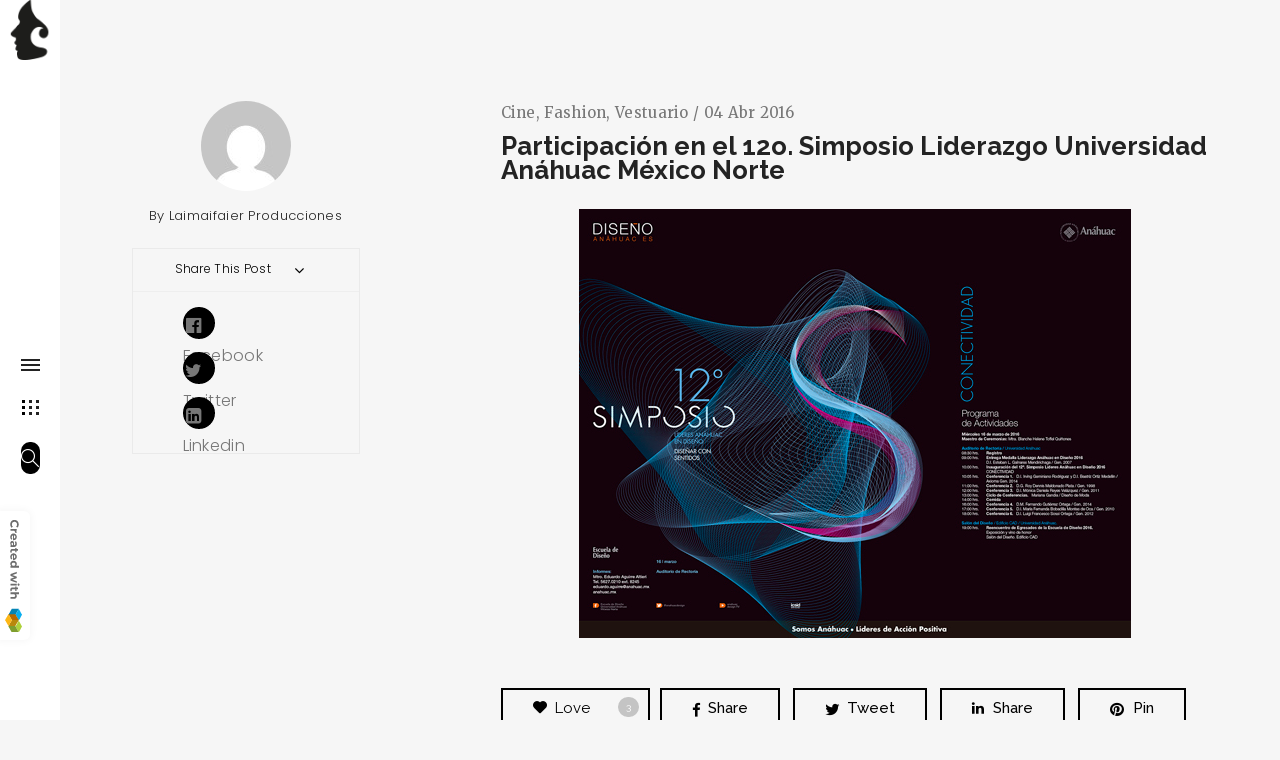

--- FILE ---
content_type: text/html; charset=UTF-8
request_url: https://laimaifaier.com/participacion-en-el-12o-simposio-liderazgo-universidad-anahuac-mexico-norte/
body_size: 12614
content:
<!DOCTYPE html>
<!--[if IE 8]> <html lang="es" class="ie8"> <![endif]-->
<!--[if !IE]><!--> <html lang="es"> <!--<![endif]-->
<head>
<meta charset="UTF-8">
	<meta name="viewport" content="width=device-width, initial-scale=1, maximum-scale=1">
<meta name="msapplication-TileColor" content="#ffffff">
<meta name="theme-color" content="#ffffff">

<link rel="profile" href="http://gmpg.org/xfn/11">
<link rel="pingback" href="https://laimaifaier.com/xmlrpc.php">

<title>Participación en el 12o. Simposio Liderazgo Universidad Anáhuac México Norte &#8211; Laimaifaier</title>
<meta name='robots' content='max-image-preview:large' />
<link rel='dns-prefetch' href='//fonts.googleapis.com' />
<link rel="alternate" type="application/rss+xml" title="Laimaifaier &raquo; Feed" href="https://laimaifaier.com/feed/" />
<link rel="alternate" type="application/rss+xml" title="Laimaifaier &raquo; Feed de los comentarios" href="https://laimaifaier.com/comments/feed/" />
<link rel="alternate" type="application/rss+xml" title="Laimaifaier &raquo; Comentario Participación en el 12o. Simposio Liderazgo Universidad Anáhuac México Norte del feed" href="https://laimaifaier.com/participacion-en-el-12o-simposio-liderazgo-universidad-anahuac-mexico-norte/feed/" />
<link rel="alternate" title="oEmbed (JSON)" type="application/json+oembed" href="https://laimaifaier.com/wp-json/oembed/1.0/embed?url=https%3A%2F%2Flaimaifaier.com%2Fparticipacion-en-el-12o-simposio-liderazgo-universidad-anahuac-mexico-norte%2F" />
<link rel="alternate" title="oEmbed (XML)" type="text/xml+oembed" href="https://laimaifaier.com/wp-json/oembed/1.0/embed?url=https%3A%2F%2Flaimaifaier.com%2Fparticipacion-en-el-12o-simposio-liderazgo-universidad-anahuac-mexico-norte%2F&#038;format=xml" />
<style id='wp-img-auto-sizes-contain-inline-css' type='text/css'>
img:is([sizes=auto i],[sizes^="auto," i]){contain-intrinsic-size:3000px 1500px}
/*# sourceURL=wp-img-auto-sizes-contain-inline-css */
</style>
<link rel='stylesheet' id='premium-addons-css' href='https://laimaifaier.com/wp-content/plugins/premium-addons-for-elementor/assets/frontend/min-css/premium-addons.min.css?ver=4.11.53' type='text/css' media='all' />
<style id='wp-emoji-styles-inline-css' type='text/css'>

	img.wp-smiley, img.emoji {
		display: inline !important;
		border: none !important;
		box-shadow: none !important;
		height: 1em !important;
		width: 1em !important;
		margin: 0 0.07em !important;
		vertical-align: -0.1em !important;
		background: none !important;
		padding: 0 !important;
	}
/*# sourceURL=wp-emoji-styles-inline-css */
</style>
<link rel='stylesheet' id='wp-block-library-css' href='https://laimaifaier.com/wp-includes/css/dist/block-library/style.min.css?ver=6.9' type='text/css' media='all' />
<style id='classic-theme-styles-inline-css' type='text/css'>
/*! This file is auto-generated */
.wp-block-button__link{color:#fff;background-color:#32373c;border-radius:9999px;box-shadow:none;text-decoration:none;padding:calc(.667em + 2px) calc(1.333em + 2px);font-size:1.125em}.wp-block-file__button{background:#32373c;color:#fff;text-decoration:none}
/*# sourceURL=/wp-includes/css/classic-themes.min.css */
</style>
<style id='global-styles-inline-css' type='text/css'>
:root{--wp--preset--aspect-ratio--square: 1;--wp--preset--aspect-ratio--4-3: 4/3;--wp--preset--aspect-ratio--3-4: 3/4;--wp--preset--aspect-ratio--3-2: 3/2;--wp--preset--aspect-ratio--2-3: 2/3;--wp--preset--aspect-ratio--16-9: 16/9;--wp--preset--aspect-ratio--9-16: 9/16;--wp--preset--color--black: #000000;--wp--preset--color--cyan-bluish-gray: #abb8c3;--wp--preset--color--white: #ffffff;--wp--preset--color--pale-pink: #f78da7;--wp--preset--color--vivid-red: #cf2e2e;--wp--preset--color--luminous-vivid-orange: #ff6900;--wp--preset--color--luminous-vivid-amber: #fcb900;--wp--preset--color--light-green-cyan: #7bdcb5;--wp--preset--color--vivid-green-cyan: #00d084;--wp--preset--color--pale-cyan-blue: #8ed1fc;--wp--preset--color--vivid-cyan-blue: #0693e3;--wp--preset--color--vivid-purple: #9b51e0;--wp--preset--gradient--vivid-cyan-blue-to-vivid-purple: linear-gradient(135deg,rgb(6,147,227) 0%,rgb(155,81,224) 100%);--wp--preset--gradient--light-green-cyan-to-vivid-green-cyan: linear-gradient(135deg,rgb(122,220,180) 0%,rgb(0,208,130) 100%);--wp--preset--gradient--luminous-vivid-amber-to-luminous-vivid-orange: linear-gradient(135deg,rgb(252,185,0) 0%,rgb(255,105,0) 100%);--wp--preset--gradient--luminous-vivid-orange-to-vivid-red: linear-gradient(135deg,rgb(255,105,0) 0%,rgb(207,46,46) 100%);--wp--preset--gradient--very-light-gray-to-cyan-bluish-gray: linear-gradient(135deg,rgb(238,238,238) 0%,rgb(169,184,195) 100%);--wp--preset--gradient--cool-to-warm-spectrum: linear-gradient(135deg,rgb(74,234,220) 0%,rgb(151,120,209) 20%,rgb(207,42,186) 40%,rgb(238,44,130) 60%,rgb(251,105,98) 80%,rgb(254,248,76) 100%);--wp--preset--gradient--blush-light-purple: linear-gradient(135deg,rgb(255,206,236) 0%,rgb(152,150,240) 100%);--wp--preset--gradient--blush-bordeaux: linear-gradient(135deg,rgb(254,205,165) 0%,rgb(254,45,45) 50%,rgb(107,0,62) 100%);--wp--preset--gradient--luminous-dusk: linear-gradient(135deg,rgb(255,203,112) 0%,rgb(199,81,192) 50%,rgb(65,88,208) 100%);--wp--preset--gradient--pale-ocean: linear-gradient(135deg,rgb(255,245,203) 0%,rgb(182,227,212) 50%,rgb(51,167,181) 100%);--wp--preset--gradient--electric-grass: linear-gradient(135deg,rgb(202,248,128) 0%,rgb(113,206,126) 100%);--wp--preset--gradient--midnight: linear-gradient(135deg,rgb(2,3,129) 0%,rgb(40,116,252) 100%);--wp--preset--font-size--small: 13px;--wp--preset--font-size--medium: 20px;--wp--preset--font-size--large: 36px;--wp--preset--font-size--x-large: 42px;--wp--preset--spacing--20: 0.44rem;--wp--preset--spacing--30: 0.67rem;--wp--preset--spacing--40: 1rem;--wp--preset--spacing--50: 1.5rem;--wp--preset--spacing--60: 2.25rem;--wp--preset--spacing--70: 3.38rem;--wp--preset--spacing--80: 5.06rem;--wp--preset--shadow--natural: 6px 6px 9px rgba(0, 0, 0, 0.2);--wp--preset--shadow--deep: 12px 12px 50px rgba(0, 0, 0, 0.4);--wp--preset--shadow--sharp: 6px 6px 0px rgba(0, 0, 0, 0.2);--wp--preset--shadow--outlined: 6px 6px 0px -3px rgb(255, 255, 255), 6px 6px rgb(0, 0, 0);--wp--preset--shadow--crisp: 6px 6px 0px rgb(0, 0, 0);}:where(.is-layout-flex){gap: 0.5em;}:where(.is-layout-grid){gap: 0.5em;}body .is-layout-flex{display: flex;}.is-layout-flex{flex-wrap: wrap;align-items: center;}.is-layout-flex > :is(*, div){margin: 0;}body .is-layout-grid{display: grid;}.is-layout-grid > :is(*, div){margin: 0;}:where(.wp-block-columns.is-layout-flex){gap: 2em;}:where(.wp-block-columns.is-layout-grid){gap: 2em;}:where(.wp-block-post-template.is-layout-flex){gap: 1.25em;}:where(.wp-block-post-template.is-layout-grid){gap: 1.25em;}.has-black-color{color: var(--wp--preset--color--black) !important;}.has-cyan-bluish-gray-color{color: var(--wp--preset--color--cyan-bluish-gray) !important;}.has-white-color{color: var(--wp--preset--color--white) !important;}.has-pale-pink-color{color: var(--wp--preset--color--pale-pink) !important;}.has-vivid-red-color{color: var(--wp--preset--color--vivid-red) !important;}.has-luminous-vivid-orange-color{color: var(--wp--preset--color--luminous-vivid-orange) !important;}.has-luminous-vivid-amber-color{color: var(--wp--preset--color--luminous-vivid-amber) !important;}.has-light-green-cyan-color{color: var(--wp--preset--color--light-green-cyan) !important;}.has-vivid-green-cyan-color{color: var(--wp--preset--color--vivid-green-cyan) !important;}.has-pale-cyan-blue-color{color: var(--wp--preset--color--pale-cyan-blue) !important;}.has-vivid-cyan-blue-color{color: var(--wp--preset--color--vivid-cyan-blue) !important;}.has-vivid-purple-color{color: var(--wp--preset--color--vivid-purple) !important;}.has-black-background-color{background-color: var(--wp--preset--color--black) !important;}.has-cyan-bluish-gray-background-color{background-color: var(--wp--preset--color--cyan-bluish-gray) !important;}.has-white-background-color{background-color: var(--wp--preset--color--white) !important;}.has-pale-pink-background-color{background-color: var(--wp--preset--color--pale-pink) !important;}.has-vivid-red-background-color{background-color: var(--wp--preset--color--vivid-red) !important;}.has-luminous-vivid-orange-background-color{background-color: var(--wp--preset--color--luminous-vivid-orange) !important;}.has-luminous-vivid-amber-background-color{background-color: var(--wp--preset--color--luminous-vivid-amber) !important;}.has-light-green-cyan-background-color{background-color: var(--wp--preset--color--light-green-cyan) !important;}.has-vivid-green-cyan-background-color{background-color: var(--wp--preset--color--vivid-green-cyan) !important;}.has-pale-cyan-blue-background-color{background-color: var(--wp--preset--color--pale-cyan-blue) !important;}.has-vivid-cyan-blue-background-color{background-color: var(--wp--preset--color--vivid-cyan-blue) !important;}.has-vivid-purple-background-color{background-color: var(--wp--preset--color--vivid-purple) !important;}.has-black-border-color{border-color: var(--wp--preset--color--black) !important;}.has-cyan-bluish-gray-border-color{border-color: var(--wp--preset--color--cyan-bluish-gray) !important;}.has-white-border-color{border-color: var(--wp--preset--color--white) !important;}.has-pale-pink-border-color{border-color: var(--wp--preset--color--pale-pink) !important;}.has-vivid-red-border-color{border-color: var(--wp--preset--color--vivid-red) !important;}.has-luminous-vivid-orange-border-color{border-color: var(--wp--preset--color--luminous-vivid-orange) !important;}.has-luminous-vivid-amber-border-color{border-color: var(--wp--preset--color--luminous-vivid-amber) !important;}.has-light-green-cyan-border-color{border-color: var(--wp--preset--color--light-green-cyan) !important;}.has-vivid-green-cyan-border-color{border-color: var(--wp--preset--color--vivid-green-cyan) !important;}.has-pale-cyan-blue-border-color{border-color: var(--wp--preset--color--pale-cyan-blue) !important;}.has-vivid-cyan-blue-border-color{border-color: var(--wp--preset--color--vivid-cyan-blue) !important;}.has-vivid-purple-border-color{border-color: var(--wp--preset--color--vivid-purple) !important;}.has-vivid-cyan-blue-to-vivid-purple-gradient-background{background: var(--wp--preset--gradient--vivid-cyan-blue-to-vivid-purple) !important;}.has-light-green-cyan-to-vivid-green-cyan-gradient-background{background: var(--wp--preset--gradient--light-green-cyan-to-vivid-green-cyan) !important;}.has-luminous-vivid-amber-to-luminous-vivid-orange-gradient-background{background: var(--wp--preset--gradient--luminous-vivid-amber-to-luminous-vivid-orange) !important;}.has-luminous-vivid-orange-to-vivid-red-gradient-background{background: var(--wp--preset--gradient--luminous-vivid-orange-to-vivid-red) !important;}.has-very-light-gray-to-cyan-bluish-gray-gradient-background{background: var(--wp--preset--gradient--very-light-gray-to-cyan-bluish-gray) !important;}.has-cool-to-warm-spectrum-gradient-background{background: var(--wp--preset--gradient--cool-to-warm-spectrum) !important;}.has-blush-light-purple-gradient-background{background: var(--wp--preset--gradient--blush-light-purple) !important;}.has-blush-bordeaux-gradient-background{background: var(--wp--preset--gradient--blush-bordeaux) !important;}.has-luminous-dusk-gradient-background{background: var(--wp--preset--gradient--luminous-dusk) !important;}.has-pale-ocean-gradient-background{background: var(--wp--preset--gradient--pale-ocean) !important;}.has-electric-grass-gradient-background{background: var(--wp--preset--gradient--electric-grass) !important;}.has-midnight-gradient-background{background: var(--wp--preset--gradient--midnight) !important;}.has-small-font-size{font-size: var(--wp--preset--font-size--small) !important;}.has-medium-font-size{font-size: var(--wp--preset--font-size--medium) !important;}.has-large-font-size{font-size: var(--wp--preset--font-size--large) !important;}.has-x-large-font-size{font-size: var(--wp--preset--font-size--x-large) !important;}
:where(.wp-block-post-template.is-layout-flex){gap: 1.25em;}:where(.wp-block-post-template.is-layout-grid){gap: 1.25em;}
:where(.wp-block-term-template.is-layout-flex){gap: 1.25em;}:where(.wp-block-term-template.is-layout-grid){gap: 1.25em;}
:where(.wp-block-columns.is-layout-flex){gap: 2em;}:where(.wp-block-columns.is-layout-grid){gap: 2em;}
:root :where(.wp-block-pullquote){font-size: 1.5em;line-height: 1.6;}
/*# sourceURL=global-styles-inline-css */
</style>
<link rel='stylesheet' id='contact-form-7-css' href='https://laimaifaier.com/wp-content/plugins/contact-form-7/includes/css/styles.css?ver=6.1.4' type='text/css' media='all' />
<link rel='stylesheet' id='font-awesome-css' href='https://laimaifaier.com/wp-content/plugins/elementor/assets/lib/font-awesome/css/font-awesome.min.css?ver=4.7.0' type='text/css' media='all' />
<link rel='stylesheet' id='salient-wpbakery-addons-css' href='https://laimaifaier.com/wp-content/plugins/salient-core/css/salient-wpbakery-addons-basic.css?ver=1.7' type='text/css' media='all' />
<link rel='stylesheet' id='nectar-slider-fonts-css' href='https://laimaifaier.com/wp-content/plugins/salient-nectar-slider/css/nectar-slider-fonts.css?ver=1.6.1' type='text/css' media='all' />
<link rel='stylesheet' id='nectar-portfolio-grid-css' href='https://laimaifaier.com/wp-content/plugins/salient-portfolio/css/portfolio-grid.css?ver=1.6.2' type='text/css' media='all' />
<link rel='stylesheet' id='salient-social-css' href='https://laimaifaier.com/wp-content/plugins/salient-social/css/style.css?ver=1.1' type='text/css' media='all' />
<style id='salient-social-inline-css' type='text/css'>

  .sharing-default-minimal .nectar-love.loved,
  body .nectar-social[data-color-override="override"].fixed > a:before, 
  body .nectar-social[data-color-override="override"].fixed .nectar-social-inner a,
  .sharing-default-minimal .nectar-social[data-color-override="override"] .nectar-social-inner a:hover {
    background-color: #000000;
  }
  .nectar-social.hover .nectar-love.loved,
  .nectar-social.hover > .nectar-love-button a:hover,
  .nectar-social[data-color-override="override"].hover > div a:hover,
  #single-below-header .nectar-social[data-color-override="override"].hover > div a:hover,
  .nectar-social[data-color-override="override"].hover .share-btn:hover,
  .sharing-default-minimal .nectar-social[data-color-override="override"] .nectar-social-inner a {
    border-color: #000000;
  }
  #single-below-header .nectar-social.hover .nectar-love.loved i,
  #single-below-header .nectar-social.hover[data-color-override="override"] a:hover,
  #single-below-header .nectar-social.hover[data-color-override="override"] a:hover i,
  #single-below-header .nectar-social.hover .nectar-love-button a:hover i,
  .nectar-love:hover i,
  .hover .nectar-love:hover .total_loves,
  .nectar-love.loved i,
  .nectar-social.hover .nectar-love.loved .total_loves,
  .nectar-social.hover .share-btn:hover, 
  .nectar-social[data-color-override="override"].hover .nectar-social-inner a:hover,
  .nectar-social[data-color-override="override"].hover > div:hover span,
  .sharing-default-minimal .nectar-social[data-color-override="override"] .nectar-social-inner a:not(:hover) i,
  .sharing-default-minimal .nectar-social[data-color-override="override"] .nectar-social-inner a:not(:hover) {
    color: #000000;
  }
/*# sourceURL=salient-social-inline-css */
</style>
<link rel='stylesheet' id='salient-social-icons-css' href='https://laimaifaier.com/wp-content/plugins/salient-social/css/icons.css?ver=1.1' type='text/css' media='all' />
<link rel='stylesheet' id='salient-widgets-css' href='https://laimaifaier.com/wp-content/plugins/salient-widgets/css/widget-nectar-posts.css?ver=1.1' type='text/css' media='all' />
<link rel='stylesheet' id='bootstrap-css-css' href='https://laimaifaier.com/wp-content/themes/elston/assets/css/bootstrap.min.css?ver=4.5.3' type='text/css' media='all' />
<link rel='stylesheet' id='simple-line-icons-css' href='https://laimaifaier.com/wp-content/themes/elston/assets/css/simple-line-icons.css?ver=2.3.2' type='text/css' media='all' />
<link rel='stylesheet' id='elston-owl-carousel-css' href='https://laimaifaier.com/wp-content/themes/elston/assets/css/owl.carousel.css?ver=2.4' type='text/css' media='all' />
<link rel='stylesheet' id='elston-fullpage-css' href='https://laimaifaier.com/wp-content/themes/elston/assets/css/fullpage.css?ver=2.8.2' type='text/css' media='all' />
<link rel='stylesheet' id='elston-magnific-popup-css' href='https://laimaifaier.com/wp-content/themes/elston/assets/css/magnific-popup.css?ver=1.9.1' type='text/css' media='all' />
<link rel='stylesheet' id='elston-style-css' href='https://laimaifaier.com/wp-content/themes/elston/assets/css/styles.css?ver=1.9.1' type='text/css' media='all' />
<link rel='stylesheet' id='elston-responsive-css' href='https://laimaifaier.com/wp-content/themes/elston/assets/css/responsive.css?ver=1.9.1' type='text/css' media='all' />
<link rel='stylesheet' id='elston-google-fonts-css' href='//fonts.googleapis.com/css?family=Poppins%3A300%2C400%2C500%2C600%2C700%7CRaleway%3A300%2C400%2C500%2C600%2C700%7CMerriweather%3A300%2C400%2C500%2C600%2C700%7CLora%3A300%2C400%2C500%2C600%2C700&#038;subset=latin' type='text/css' media='all' />
<link rel='stylesheet' id='elston-default-style-css' href='https://laimaifaier.com/wp-content/themes/elston/style.css?ver=6.9' type='text/css' media='all' />
<style id='elston-default-style-inline-css' type='text/css'>
.section499 div#fp-nav ul li a.active span,.section499 div.fp-slidesNav ul li a.active span,.section499 div#fp-nav ul li:hover a.active span,.section499 div.fp-slidesNav ul li:hover a.active span {border-color:#ffffff;background-color:transparent;}.section499 div#fp-nav ul li a span,.section499 div.fp-slidesNav ul li a span {background-color:#ffffff;}.no-class {}.vt-maintenance-mode {}body{font-family:"Poppins", Arial, sans-serif;font-size:14px;line-height:1.42857143;font-style:normal;}nav{font-family:"Poppins", Arial, sans-serif;font-size:12px;line-height:24px;font-style:normal;}.nav ul li.sub-menu-item ul.sub-menu li a{font-family:"Poppins", Arial, sans-serif;font-size:13px;font-style:normal;}h1, h2, h3, h4, h5, h6,.elstn-services.version2 .service-info h4,.elstn-blog-detail h4.poppins-font,.elstn-detail-container .elstn-heading-wrap .elstn-sub-heading{font-family:"Poppins", Arial, sans-serif;font-style:normal;}.content-inner, .elstn-top-banner .banner-caption h4, .elstn-blog-detail h4,.elstn-blog-detail p, .content-inner h5, .content-inner h6,.content-inner ul li, .content-inner ol li,.elstn-portfolio-detail .elstn-testimonials .testimonial-owner,.elstn-detail-wrap p a,input[type="text"], input[type="email"], input[type="tel"], input[type="search"], input[type="date"], input[type="time"], input[type="datetime-local"], input[type="month"], input[type="url"], input[type="number"], textarea, select, .form-control,p{font-family:"Raleway", Arial, sans-serif;font-style:normal;}.blog-date, .elstn-testimonials p, .service-info h4,.elstn-about-wrap p,.mate-name .clearfix,.service-info h4,.testimonial-owner span,.elstn-top-title h1,.deatil-item h4,.elstn-detail-wrap .elstn-heading-wrap span,.elstn-detail-container.version2 ul li,.portfolio-caption a,.elstn-masonry .item .item-info h6,.banner-caption a,.elstn-top-banner .banner-caption h1{font-family:"Merriweather", Arial, sans-serif;font-style:normal;}.content-inner blockquote, blockquote, .elstn-heading-wrap span, .about-text h4{font-family:"Lora", Arial, sans-serif;font-style:normal;}.your-custom-class{font-family:"Raleway", Arial, sans-serif;font-style:normal;}
/*# sourceURL=elston-default-style-inline-css */
</style>
<link rel='stylesheet' id='wp-pagenavi-css' href='https://laimaifaier.com/wp-content/plugins/wp-pagenavi/pagenavi-css.css?ver=2.70' type='text/css' media='all' />
<link rel='stylesheet' id='js_composer_front-css' href='https://laimaifaier.com/wp-content/plugins/js_composer_salient/assets/css/js_composer.min.css?ver=6.4.2' type='text/css' media='all' />
<link rel='stylesheet' id='elementor-frontend-css' href='https://laimaifaier.com/wp-content/plugins/elementor/assets/css/frontend.min.css?ver=3.33.4' type='text/css' media='all' />
<link rel='stylesheet' id='eael-general-css' href='https://laimaifaier.com/wp-content/plugins/essential-addons-for-elementor-lite/assets/front-end/css/view/general.min.css?ver=6.5.3' type='text/css' media='all' />
<script type="text/javascript" src="https://laimaifaier.com/wp-includes/js/jquery/jquery.min.js?ver=3.7.1" id="jquery-core-js"></script>
<script type="text/javascript" src="https://laimaifaier.com/wp-includes/js/jquery/jquery-migrate.min.js?ver=3.4.1" id="jquery-migrate-js"></script>
<script type="text/javascript" src="https://laimaifaier.com/wp-content/plugins/salient-core/js/third-party/jquery.easing.js?ver=1.7" id="jquery-easing-js"></script>
<script type="text/javascript" src="https://laimaifaier.com/wp-content/plugins/salient-core/js/third-party/imagesLoaded.min.js?ver=1.7" id="imagesLoaded-js"></script>
<script type="text/javascript" src="https://laimaifaier.com/wp-content/plugins/salient-core/js/init.js?ver=1.7" id="salient-wpbakery-addons-js"></script>
<link rel="https://api.w.org/" href="https://laimaifaier.com/wp-json/" /><link rel="alternate" title="JSON" type="application/json" href="https://laimaifaier.com/wp-json/wp/v2/posts/5681" /><link rel="EditURI" type="application/rsd+xml" title="RSD" href="https://laimaifaier.com/xmlrpc.php?rsd" />
<meta name="generator" content="WordPress 6.9" />
<link rel="canonical" href="https://laimaifaier.com/participacion-en-el-12o-simposio-liderazgo-universidad-anahuac-mexico-norte/" />
<link rel='shortlink' href='https://laimaifaier.com/?p=5681' />
<noscript><style>.vce-row-container .vcv-lozad {display: none}</style></noscript><meta name="generator" content="Powered by Visual Composer Website Builder - fast and easy-to-use drag and drop visual editor for WordPress."/><meta name="generator" content="Elementor 3.33.4; features: e_font_icon_svg, additional_custom_breakpoints; settings: css_print_method-external, google_font-enabled, font_display-swap">
			<style>
				.e-con.e-parent:nth-of-type(n+4):not(.e-lazyloaded):not(.e-no-lazyload),
				.e-con.e-parent:nth-of-type(n+4):not(.e-lazyloaded):not(.e-no-lazyload) * {
					background-image: none !important;
				}
				@media screen and (max-height: 1024px) {
					.e-con.e-parent:nth-of-type(n+3):not(.e-lazyloaded):not(.e-no-lazyload),
					.e-con.e-parent:nth-of-type(n+3):not(.e-lazyloaded):not(.e-no-lazyload) * {
						background-image: none !important;
					}
				}
				@media screen and (max-height: 640px) {
					.e-con.e-parent:nth-of-type(n+2):not(.e-lazyloaded):not(.e-no-lazyload),
					.e-con.e-parent:nth-of-type(n+2):not(.e-lazyloaded):not(.e-no-lazyload) * {
						background-image: none !important;
					}
				}
			</style>
			<meta name="generator" content="Powered by WPBakery Page Builder - drag and drop page builder for WordPress."/>
<link rel="icon" href="https://laimaifaier.com/wp-content/uploads/2025/07/cropped-faviconLaimaifaierBn-32x32.png" sizes="32x32" />
<link rel="icon" href="https://laimaifaier.com/wp-content/uploads/2025/07/cropped-faviconLaimaifaierBn-192x192.png" sizes="192x192" />
<link rel="apple-touch-icon" href="https://laimaifaier.com/wp-content/uploads/2025/07/cropped-faviconLaimaifaierBn-180x180.png" />
<meta name="msapplication-TileImage" content="https://laimaifaier.com/wp-content/uploads/2025/07/cropped-faviconLaimaifaierBn-270x270.png" />
<noscript><style> .wpb_animate_when_almost_visible { opacity: 1; }</style></noscript></head>

  <body class="wp-singular post-template-default single single-post postid-5681 single-format-standard wp-custom-logo wp-theme-elston vcwb eio-default wpb-js-composer js-comp-ver-6.4.2 vc_responsive elementor-default elementor-kit-10396">


<div id="elston-wrapper" class=""> <!-- #elston-wrapper -->

  <!-- elstn sidebar -->
    <div class="elstn-sidebar">
    <div class="sidebar-part1">
      <div class="menu-wrapper">
        <div class="logo elston-logo" style="">
	<a href="https://laimaifaier.com/">
	<img src="https://laimaifaier.com/wp-content/uploads/2025/07/faviconLaimaifaierN.webp" alt="Laimaifaier" class="default-logo" />
					<img src="https://laimaifaier.com/wp-content/uploads/2025/07/faviconLaimaifaierA.webp" width="56" height="56" alt="Laimaifaier" class="retina-logo" />
				</a></div>        <nav>
          <ul id="main-nav" class=""><li id="menu-item-2627" class="menu-item menu-item-type-post_type menu-item-object-page menu-item-2627"><a href="https://laimaifaier.com/home-blog/">Home</a></li>
<li id="menu-item-2947" class="menu-item menu-item-type-post_type menu-item-object-page menu-item-2947"><a href="https://laimaifaier.com/acerca-de/">Acerca de</a></li>
<li id="menu-item-2863" class="menu-item menu-item-type-post_type menu-item-object-page menu-item-has-children menu-item-2863 sub-menu-item"><a href="https://laimaifaier.com/portafolio/">Portafolio</a>
<ul class="sub-menu">
	<li id="menu-item-2907" class="menu-item menu-item-type-post_type menu-item-object-page menu-item-2907"><a href="https://laimaifaier.com/cv-mariana-gandia/">CV</a></li>
	<li id="menu-item-11240" class="menu-item menu-item-type-post_type menu-item-object-page menu-item-home menu-item-11240"><a href="https://laimaifaier.com/">Portafolio</a></li>
</ul>
</li>
<li id="menu-item-2936" class="menu-item menu-item-type-post_type menu-item-object-page menu-item-has-children menu-item-2936 sub-menu-item"><a href="https://laimaifaier.com/servicios/">Servicios</a>
<ul class="sub-menu">
	<li id="menu-item-11241" class="menu-item menu-item-type-taxonomy menu-item-object-portfolio_category menu-item-11241"><a href="https://laimaifaier.com/portafolio-categoria_cat/design-arts/">Mosaico servicios</a></li>
</ul>
</li>
<li id="menu-item-3133" class="menu-item menu-item-type-post_type menu-item-object-page menu-item-has-children menu-item-3133 sub-menu-item"><a href="https://laimaifaier.com/disfraces/">Renta</a>
<ul class="sub-menu">
	<li id="menu-item-10493" class="menu-item menu-item-type-post_type menu-item-object-page menu-item-10493"><a href="https://laimaifaier.com/vestuario/">Vestuario y accesorios</a></li>
	<li id="menu-item-10492" class="menu-item menu-item-type-post_type menu-item-object-page menu-item-10492"><a href="https://laimaifaier.com/disfraces-2/">Disfraces</a></li>
</ul>
</li>
<li id="menu-item-10496" class="menu-item menu-item-type-post_type menu-item-object-page menu-item-has-children menu-item-10496 sub-menu-item"><a href="https://laimaifaier.com/presenciales/">Cursos</a>
<ul class="sub-menu">
	<li id="menu-item-5940" class="menu-item menu-item-type-custom menu-item-object-custom menu-item-5940"><a href="https://www.youtube.com/@TutorialesConLaMiss">Videotutoriales</a></li>
	<li id="menu-item-10491" class="menu-item menu-item-type-post_type menu-item-object-page menu-item-10491"><a href="https://laimaifaier.com/videotutoriales/">Presenciales</a></li>
</ul>
</li>
<li id="menu-item-2908" class="menu-item menu-item-type-post_type menu-item-object-page menu-item-2908"><a href="https://laimaifaier.com/contacto/">Contacto</a></li>
</ul>                    <ul id="portfolio-nav" class="filter-buttons">
            <li><a href="https://laimaifaier.com/portafolio/" data-filter="*">All</a></li><li><a href="https://laimaifaier.com/portafolio-categoria_cat/branding/" data-filter=".cat-branding">Branding</a></li><li><a href="https://laimaifaier.com/portafolio-categoria_cat/design-arts/" data-filter=".cat-design-arts">Design Arts</a></li><li><a href="https://laimaifaier.com/portafolio-categoria_cat/entertainment/" data-filter=".cat-entertainment">Entertainment</a></li><li><a href="https://laimaifaier.com/portafolio-categoria_cat/fashion/" data-filter=".cat-fashion">Fashion</a></li><li><a href="https://laimaifaier.com/portafolio-categoria_cat/product-design/" data-filter=".cat-product-design">Product Design</a></li><li><a href="https://laimaifaier.com/portafolio-categoria_cat/wide/" data-filter=".cat-wide">Wide</a></li>          </ul>
                  </nav>
      </div>
            <div class="contact-links">
                <div class="elstn-social-links">
                  </div>
              </div>
          </div>
    <div class="sidebar-part2">
            <div class="logo2">
        <a href="https://laimaifaier.com/"><img src="https://laimaifaier.com/wp-content/uploads/2025/07/faviconLaimaifaierN.webp" alt="Laimaifaier"/></a>
      </div>
      
      <div class="elstn-table-container">
        <div class="elstn-align-container">
          <div class="action-links">
            <a href="javascript:void(0);" class="toggle-link"><span></span></a>
                          <a href="javascript:void(0);" class="grid-link"><span></span> <span></span> <span></span></a>
                                      <a href="javascript:void(0);" class="search-link"><i class="icons icon-magnifier"></i></a>
                      </div>
        </div>
      </div>

    </div>
  </div>

  <!-- elstn toggle button -->
  <div class="elstn-toggle-btn"><a href="javascript:void(0);"><span></span> <span></span> <span></span></a></div>

  <!-- elstn search wrapper -->
  <div class="elstn-search-wrap">
    <div class="elstn-table-container">
      <div class="elstn-align-container">
        <div class="search-closer"></div>
        <div class="search-container">
          <form method="get" id="searchform" action="https://laimaifaier.com/">
            <input type="text" name="s" id="s" placeholder="Start Searching" class="search-input"/>
          </form>
          <span>busca y haz click</span>
        </div>
      </div>
    </div>
  </div>

  <!-- elstn wrapper -->
  <div class="elstn-wrapper">
    <div class="elstn-wrap-inner">
<div class="blog-single-page">
	<div class="blog-single-page-inner">

	
<div id="post-5681" class="post-5681 post type-post status-publish format-standard hentry category-cine category-fashion category-vestuario tag-anahuac tag-conferencia tag-docencia tag-mexico tag-moda tag-universidad tag-vestuario-2">
	
    <div class="elstn-blog-detail " style="">
      <div class="wrapper">
        <div class="row">
          <div class="col-md-4">
            <div class="blog-author">
							<!-- Author Info -->
							  <div class="author-picture"><img alt='' src='https://secure.gravatar.com/avatar/2604bf995ab22c7302f662db2ba4d6664bfa9821af08d78b07775907ee326e00?s=90&#038;d=mm&#038;r=g' srcset='https://secure.gravatar.com/avatar/2604bf995ab22c7302f662db2ba4d6664bfa9821af08d78b07775907ee326e00?s=180&#038;d=mm&#038;r=g 2x' class='avatar avatar-90 photo' height='90' width='90' decoding='async'/></div>
  <div class="author-name">By <a href="https://laimaifaier.com/author/laimaifaier/">Laimaifaier Producciones</a></div>
<!-- Author Info -->

														<div class="share-post">
																<h6><a href="javascript:void(0);" class="active">Share This Post <i class="fa fa-angle-right" aria-hidden="true"></i></a></h6>
								<ul>
									<li>
										<a href="http://www.facebook.com/sharer/sharer.php?u=https%3A%2F%2Flaimaifaier.com%2Fparticipacion-en-el-12o-simposio-liderazgo-universidad-anahuac-mexico-norte%2F&amp;t=Participaci%C3%B3n+en+el+12o.+Simposio+Liderazgo+Universidad+An%C3%A1huac+M%C3%A9xico+Norte" class="icon-fa-facebook" data-toggle="tooltip" data-placement="top" title="Share This Post Facebook" target="_blank"><i class="fa fa-facebook-official"></i> Facebook</a>
									</li>
									<li>
										<a href="//twitter.com/intent/tweet?text=Participaci%C3%B3n+en+el+12o.+Simposio+Liderazgo+Universidad+An%C3%A1huac+M%C3%A9xico+Norte&url=https%3A%2F%2Flaimaifaier.com%2Fparticipacion-en-el-12o-simposio-liderazgo-universidad-anahuac-mexico-norte%2F" class="icon-fa-twitter" data-toggle="tooltip" data-placement="top" title="Share This Post Twitter" target="_blank"><i class="fa fa-twitter"></i> Twitter</a>
									</li>
									<li>
										<a href="http://www.linkedin.com/shareArticle?mini=true&amp;url=https%3A%2F%2Flaimaifaier.com%2Fparticipacion-en-el-12o-simposio-liderazgo-universidad-anahuac-mexico-norte%2F&amp;title=Participaci%C3%B3n+en+el+12o.+Simposio+Liderazgo+Universidad+An%C3%A1huac+M%C3%A9xico+Norte" class="icon-fa-linkedin" data-toggle="tooltip" data-placement="top" title="Share This Post Linkedin" target="_blank"><i class="fa fa-linkedin-square"></i> Linkedin</a>
									</li>

								</ul>

							</div><!-- Share -->
							            </div>
            <div class="sidebar-widgets">
            	            </div>
          </div>

          <!-- Content -->
          <div class="col-md-8 content-inner" id="secondary">
            <div class="blog-date">
            <a href="https://laimaifaier.com/categoria/vestuario/cine/">Cine</a>, <a href="https://laimaifaier.com/categoria/fashion/">Fashion</a>, <a href="https://laimaifaier.com/categoria/vestuario/">Vestuario</a> / 04 Abr 2016</div>
            <div class="blog-name">Participación en el 12o. Simposio Liderazgo Universidad Anáhuac México Norte</div>
			
		<div id="fws_695223bea1832"  data-column-margin="default" data-midnight="dark"  class="wpb_row vc_row-fluid vc_row standard_section "  style="padding-top: 0px; padding-bottom: 0px; "><div class="row-bg-wrap" data-bg-animation="none" data-bg-overlay="false"><div class="inner-wrap"><div class="row-bg"  style=""></div></div><div class="row-bg-overlay" ></div></div><div class="row_col_wrap_12 col span_12 dark left">
	<div  class="vc_col-sm-12 wpb_column column_container vc_column_container col no-extra-padding"  data-t-w-inherits="default" data-bg-cover="" data-padding-pos="all" data-has-bg-color="false" data-bg-color="" data-bg-opacity="1" data-hover-bg="" data-hover-bg-opacity="1" data-animation="" data-delay="0" ><div class="column-bg-overlay-wrap" data-bg-animation="none"><div class="column-bg-overlay"></div></div>
		<div class="vc_column-inner" >
			<div class="wpb_wrapper">
				<div class="img-with-aniamtion-wrap center" data-max-width="100%" data-max-width-mobile="100%" data-border-radius="" data-shadow="none" data-animation="fade-in" >
      <div class="inner">
        <div class="hover-wrap" data-hover-animation="none"> 
          <div class="hover-wrap-inner">
            <img fetchpriority="high" decoding="async" class="img-with-animation skip-lazy " data-delay="0" height="429" width="552" data-animation="fade-in" src="https://laimaifaier.com/wp-content/uploads/2016/06/laimaifaier_conferencia_mariana_gandia_LideresAnahuac.jpg" alt="" srcset="https://laimaifaier.com/wp-content/uploads/2016/06/laimaifaier_conferencia_mariana_gandia_LideresAnahuac.jpg 552w, https://laimaifaier.com/wp-content/uploads/2016/06/laimaifaier_conferencia_mariana_gandia_LideresAnahuac-300x233.jpg 300w" sizes="(min-width: 1450px) 75vw, (min-width: 1000px) 85vw, 100vw" />
          </div>
        </div>
      </div>
    </div>
			</div> 
		</div>
	</div> 
</div></div>
<div class="sharing-default-minimal post-bottom"><div class="nectar-social default" data-position="" data-rm-love="0" data-color-override="override"><div class="nectar-social-inner"><a href="#" class="nectar-love" id="nectar-love-5681" title="Love this"> <i class="icon-salient-heart-2"></i><span class="love-text">Love</span><span class="total_loves"><span class="nectar-love-count">3</span></span></a><a class='facebook-share nectar-sharing' href='#' title='Share this'> <i class='fa fa-facebook'></i> <span class='social-text'>Share</span> </a><a class='twitter-share nectar-sharing' href='#' title='Tweet this'> <i class='fa fa-twitter'></i> <span class='social-text'>Tweet</span> </a><a class='linkedin-share nectar-sharing' href='#' title='Share this'> <i class='fa fa-linkedin'></i> <span class='social-text'>Share</span> </a><a class='pinterest-share nectar-sharing' href='#' title='Pin this'> <i class='fa fa-pinterest'></i> <span class='social-text'>Pin</span> </a></div></div></div>
			<!-- Tags -->
						<div class="bp-bottom-meta">
				<div class="bp-tags">
					<ul><li><span>Tags: </span></li><li><a href="https://laimaifaier.com/tag/anahuac/" rel="tag">anahuac</a></li><li><a href="https://laimaifaier.com/tag/conferencia/" rel="tag">conferencia</a></li><li><a href="https://laimaifaier.com/tag/docencia/" rel="tag">docencia</a></li><li><a href="https://laimaifaier.com/tag/mexico/" rel="tag">mexico</a></li><li><a href="https://laimaifaier.com/tag/moda/" rel="tag">moda</a></li><li><a href="https://laimaifaier.com/tag/universidad/" rel="tag">universidad</a></li><li><a href="https://laimaifaier.com/tag/vestuario-2/" rel="tag">vestuario</a></li></ul>				</div>
			</div>
			<!-- Tags -->

          </div><!-- Content -->
        </div>
      </div>
    </div>

    
<div id="comments" class="elstn-comments-area comments-area">

		<div class="comments-section no-comments">
		<div class="wrapper">
          <h3 class="comments-title">No Comments</h3>
          <p>There are not comments on this post yet. Be the first one!</p>
		</div><!-- .comments-section-wrapper -->
	</div><!-- .comments-section -->
	
		<div id="respond" class="elstn-comment-form comment-respond">
		<div id="" class="wrapper">
				<div id="respond" class="comment-respond">
		<h3 id="reply-title" class="comment-reply-title">Post your Comment <small><a rel="nofollow" id="cancel-comment-reply-link" href="/participacion-en-el-12o-simposio-liderazgo-universidad-anahuac-mexico-norte/#respond" style="display:none;"><i class="icon-close"></i></a></small></h3><form action="https://laimaifaier.com/wp-comments-post.php" method="post" id="commentform" class="comment-form"><div class="elstn-form-inputs no-padding-left"><input type="text" id="author" name="author" value="" tabindex="1" placeholder="Name"/>
<input type="text" id="email" name="email" value="" tabindex="2" placeholder="Email"/>
<input type="text" id="url" name="url" value="" tabindex="3" placeholder="Phone"/></div>
<div class="elstn-form-textarea no-padding-right"><textarea id="comment" name="comment" tabindex="4" rows="3" cols="30" placeholder="Write your comment..." ></textarea></div><p class="form-submit"><input name="submit" type="submit" id="submit" class="elstn-btn elstn-btn-one elstn-btn-medium submit" value="Post Comment" /> <input type='hidden' name='comment_post_ID' value='5681' id='comment_post_ID' />
<input type='hidden' name='comment_parent' id='comment_parent' value='0' />
</p><p style="display: none;"><input type="hidden" id="akismet_comment_nonce" name="akismet_comment_nonce" value="7cd552995a" /></p><p style="display: none !important;" class="akismet-fields-container" data-prefix="ak_"><label>&#916;<textarea name="ak_hp_textarea" cols="45" rows="8" maxlength="100"></textarea></label><input type="hidden" id="ak_js_1" name="ak_js" value="123"/><script>document.getElementById( "ak_js_1" ).setAttribute( "value", ( new Date() ).getTime() );</script></p></form>	</div><!-- #respond -->
	<p class="akismet_comment_form_privacy_notice">Este sitio usa Akismet para reducir el spam. <a href="https://akismet.com/privacy/" target="_blank" rel="nofollow noopener"> Aprende cómo se procesan los datos de tus comentarios.</a></p>		</div>
	</div>
	</div><!-- #comments -->
    <div class="elstn-more-post">
		    <div class="post-item prev-post">
        <div class="post-container">
      <a href="https://laimaifaier.com/ilusiones-s-a/" class="post-caption"><span>Prev Post</span> Ilusiones S.A.</a>
    </div>
    <div class="post-picture" style="background-image:url(https://laimaifaier.com/wp-content/uploads/2015/06/la-foto2.jpg)"></div>
          </div>
    <div class="post-item next-post">
        <div class="post-container">
      <a href="https://laimaifaier.com/pieza-para-skull-parade-2015/" class="post-caption"><span>Next Post</span> Pieza para Skull Parade 2015</a>
    </div>
    <div class="post-picture" style="background-image:url()"></div>
        </div>

      </div>

	<div style="clear: both"></div>

</div>
	</div><!-- Blog Div -->
	</div><!-- Content Area -->

	<!-- Footer -->
	<footer class="elstn-footer">
		Laimaifaier producciones<br/>	</footer>
	<!-- Footer -->
	  </div>
	</div>

	<!-- elstn back top -->
	<div class="elstn-back-top">
	  <a href="#0"><i class="fa fa-angle-up" aria-hidden="true"></i></a>
	</div>
</div><!-- #elston-wrapper -->
<script type="speculationrules">
{"prefetch":[{"source":"document","where":{"and":[{"href_matches":"/*"},{"not":{"href_matches":["/wp-*.php","/wp-admin/*","/wp-content/uploads/*","/wp-content/*","/wp-content/plugins/*","/wp-content/themes/elston/*","/*\\?(.+)"]}},{"not":{"selector_matches":"a[rel~=\"nofollow\"]"}},{"not":{"selector_matches":".no-prefetch, .no-prefetch a"}}]},"eagerness":"conservative"}]}
</script>
<a class="vcv-settings-badge" target="_blank" href=https://visualcomposer.com/?utm_source=vcwb&#038;utm_medium=vcbadge&#038;utm_campaign=info&#038;utm_content=createdwith-text&#038;utm_term=elston rel="noopener noreferrer"><img src="https://laimaifaier.com/wp-content/plugins/visualcomposer/visualcomposer/resources/images/created-with-badge.svg" alt="Created with Visual Composer" /></a>			<script>
				const lazyloadRunObserver = () => {
					const lazyloadBackgrounds = document.querySelectorAll( `.e-con.e-parent:not(.e-lazyloaded)` );
					const lazyloadBackgroundObserver = new IntersectionObserver( ( entries ) => {
						entries.forEach( ( entry ) => {
							if ( entry.isIntersecting ) {
								let lazyloadBackground = entry.target;
								if( lazyloadBackground ) {
									lazyloadBackground.classList.add( 'e-lazyloaded' );
								}
								lazyloadBackgroundObserver.unobserve( entry.target );
							}
						});
					}, { rootMargin: '200px 0px 200px 0px' } );
					lazyloadBackgrounds.forEach( ( lazyloadBackground ) => {
						lazyloadBackgroundObserver.observe( lazyloadBackground );
					} );
				};
				const events = [
					'DOMContentLoaded',
					'elementor/lazyload/observe',
				];
				events.forEach( ( event ) => {
					document.addEventListener( event, lazyloadRunObserver );
				} );
			</script>
			<script type="text/html" id="wpb-modifications"></script><style id='vcv-:editor:settings:itemBadge-inline-css' type='text/css'>
 .vcv-settings-badge { display: none; position: fixed; left: -3px; padding: 8px; bottom: 80px; border-radius: 0 6px 6px 0; transition: all 0.2s; cursor: pointer; box-shadow: 0 0 10px 0 rgba(0, 0, 0, 0.05); z-index: 99999; background: #fff;} .vcv-settings-badge img { width: 17px;} .vcv-settings-badge:hover {left: 0;box-shadow: 0 0 10px 0 rgba(0, 0, 0, 0.2);} @media screen and (min-width: 768px) {.vcv-settings-badge {  display: block;}}
/*# sourceURL=vcv-%3Aeditor%3Asettings%3AitemBadge-inline-css */
</style>
<script type="text/javascript" id="elston-load-posts-js-extra">
/* <![CDATA[ */
var pbd_alp = {"startPage":"1","maxPages":"0","nextLink":"","class_name":"item","more_text":"Load More","loading_text":"Loading ....","end_text":"No More Post","is_search":"","home_url":"https://laimaifaier.com/"};
//# sourceURL=elston-load-posts-js-extra
/* ]]> */
</script>
<script type="text/javascript" src="https://laimaifaier.com/wp-content/themes/elston/assets/js/load-more.js?ver=1.0" id="elston-load-posts-js"></script>
<script type="text/javascript" id="elston-load-portfolio-posts-js-extra">
/* <![CDATA[ */
var pbd_alp_portfolio = {"startPage":"1","maxPages":"38","nextLink":"","more_text":"Load More","loading_text":"Loading ....","end_text":"No More Post"};
//# sourceURL=elston-load-portfolio-posts-js-extra
/* ]]> */
</script>
<script type="text/javascript" src="https://laimaifaier.com/wp-content/themes/elston/assets/js/portfolio-load-more.js?ver=1.0" id="elston-load-portfolio-posts-js"></script>
<script type="text/javascript" src="https://laimaifaier.com/wp-includes/js/dist/hooks.min.js?ver=dd5603f07f9220ed27f1" id="wp-hooks-js"></script>
<script type="text/javascript" src="https://laimaifaier.com/wp-includes/js/dist/i18n.min.js?ver=c26c3dc7bed366793375" id="wp-i18n-js"></script>
<script type="text/javascript" id="wp-i18n-js-after">
/* <![CDATA[ */
wp.i18n.setLocaleData( { 'text direction\u0004ltr': [ 'ltr' ] } );
//# sourceURL=wp-i18n-js-after
/* ]]> */
</script>
<script type="text/javascript" src="https://laimaifaier.com/wp-content/plugins/contact-form-7/includes/swv/js/index.js?ver=6.1.4" id="swv-js"></script>
<script type="text/javascript" id="contact-form-7-js-translations">
/* <![CDATA[ */
( function( domain, translations ) {
	var localeData = translations.locale_data[ domain ] || translations.locale_data.messages;
	localeData[""].domain = domain;
	wp.i18n.setLocaleData( localeData, domain );
} )( "contact-form-7", {"translation-revision-date":"2025-12-01 15:45:40+0000","generator":"GlotPress\/4.0.3","domain":"messages","locale_data":{"messages":{"":{"domain":"messages","plural-forms":"nplurals=2; plural=n != 1;","lang":"es"},"This contact form is placed in the wrong place.":["Este formulario de contacto est\u00e1 situado en el lugar incorrecto."],"Error:":["Error:"]}},"comment":{"reference":"includes\/js\/index.js"}} );
//# sourceURL=contact-form-7-js-translations
/* ]]> */
</script>
<script type="text/javascript" id="contact-form-7-js-before">
/* <![CDATA[ */
var wpcf7 = {
    "api": {
        "root": "https:\/\/laimaifaier.com\/wp-json\/",
        "namespace": "contact-form-7\/v1"
    }
};
//# sourceURL=contact-form-7-js-before
/* ]]> */
</script>
<script type="text/javascript" src="https://laimaifaier.com/wp-content/plugins/contact-form-7/includes/js/index.js?ver=6.1.4" id="contact-form-7-js"></script>
<script type="text/javascript" src="https://laimaifaier.com/wp-content/plugins/salient-core/js/third-party/touchswipe.min.js?ver=1.0" id="touchswipe-js"></script>
<script type="text/javascript" src="https://laimaifaier.com/wp-content/plugins/salient-core/js/third-party/jquery.twentytwenty.js?ver=1.7" id="twentytwenty-js"></script>
<script type="text/javascript" src="https://laimaifaier.com/wp-content/plugins/salient-core/js/nectar-testimonial-slider.js?ver=1.7" id="nectar-testimonial-sliders-js"></script>
<script type="text/javascript" id="salient-social-js-extra">
/* <![CDATA[ */
var nectarLove = {"ajaxurl":"https://laimaifaier.com/wp-admin/admin-ajax.php","postID":"5681","rooturl":"https://laimaifaier.com","loveNonce":"0c2ff2cae3"};
//# sourceURL=salient-social-js-extra
/* ]]> */
</script>
<script type="text/javascript" src="https://laimaifaier.com/wp-content/plugins/salient-social/js/salient-social.js?ver=1.1" id="salient-social-js"></script>
<script type="text/javascript" src="https://laimaifaier.com/wp-content/themes/elston/assets/js/bootstrap.min.js?ver=4.5.3" id="bootstrap-js-js"></script>
<script type="text/javascript" src="https://laimaifaier.com/wp-content/themes/elston/assets/js/hoverdir.js?ver=1.1.2" id="elston-hoverdir-js"></script>
<script type="text/javascript" src="https://laimaifaier.com/wp-content/themes/elston/assets/js/plugins.js?ver=1.9.1" id="elston-plugins-js"></script>
<script type="text/javascript" src="https://laimaifaier.com/wp-content/themes/elston/assets/js/scripts.js?ver=1.9.1" id="elston-scripts-js"></script>
<script type="text/javascript" src="https://laimaifaier.com/wp-content/themes/elston/assets/js/jquery.validate.min.js?ver=1.9.0" id="elston-validate-js-js"></script>
<script type="text/javascript" id="elston-validate-js-js-after">
/* <![CDATA[ */
jQuery(document).ready(function($) {$("#commentform").validate({rules: {author: {required: true,minlength: 2},email: {required: true,email: true},comment: {required: true,minlength: 10}}});});
//# sourceURL=elston-validate-js-js-after
/* ]]> */
</script>
<script type="text/javascript" src="https://laimaifaier.com/wp-includes/js/comment-reply.min.js?ver=6.9" id="comment-reply-js" async="async" data-wp-strategy="async" fetchpriority="low"></script>
<script type="text/javascript" id="eael-general-js-extra">
/* <![CDATA[ */
var localize = {"ajaxurl":"https://laimaifaier.com/wp-admin/admin-ajax.php","nonce":"eb5f4ea4f0","i18n":{"added":"A\u00f1adido","compare":"Comparar","loading":"Cargando..."},"eael_translate_text":{"required_text":"es un campo obligatorio","invalid_text":"No v\u00e1lido","billing_text":"Facturaci\u00f3n","shipping_text":"Env\u00edo","fg_mfp_counter_text":"de"},"page_permalink":"https://laimaifaier.com/participacion-en-el-12o-simposio-liderazgo-universidad-anahuac-mexico-norte/","cart_redirectition":"no","cart_page_url":"","el_breakpoints":{"mobile":{"label":"M\u00f3vil vertical","value":767,"default_value":767,"direction":"max","is_enabled":true},"mobile_extra":{"label":"M\u00f3vil horizontal","value":880,"default_value":880,"direction":"max","is_enabled":false},"tablet":{"label":"Tableta vertical","value":1024,"default_value":1024,"direction":"max","is_enabled":true},"tablet_extra":{"label":"Tableta horizontal","value":1200,"default_value":1200,"direction":"max","is_enabled":false},"laptop":{"label":"Port\u00e1til","value":1366,"default_value":1366,"direction":"max","is_enabled":false},"widescreen":{"label":"Pantalla grande","value":2400,"default_value":2400,"direction":"min","is_enabled":false}}};
//# sourceURL=eael-general-js-extra
/* ]]> */
</script>
<script type="text/javascript" src="https://laimaifaier.com/wp-content/plugins/essential-addons-for-elementor-lite/assets/front-end/js/view/general.min.js?ver=6.5.3" id="eael-general-js"></script>
<script type="text/javascript" src="https://laimaifaier.com/wp-content/plugins/js_composer_salient/assets/js/dist/js_composer_front.min.js?ver=6.4.2" id="wpb_composer_front_js-js"></script>
<script defer type="text/javascript" src="https://laimaifaier.com/wp-content/plugins/akismet/_inc/akismet-frontend.js?ver=1762986257" id="akismet-frontend-js"></script>
<script id="wp-emoji-settings" type="application/json">
{"baseUrl":"https://s.w.org/images/core/emoji/17.0.2/72x72/","ext":".png","svgUrl":"https://s.w.org/images/core/emoji/17.0.2/svg/","svgExt":".svg","source":{"concatemoji":"https://laimaifaier.com/wp-includes/js/wp-emoji-release.min.js?ver=6.9"}}
</script>
<script type="module">
/* <![CDATA[ */
/*! This file is auto-generated */
const a=JSON.parse(document.getElementById("wp-emoji-settings").textContent),o=(window._wpemojiSettings=a,"wpEmojiSettingsSupports"),s=["flag","emoji"];function i(e){try{var t={supportTests:e,timestamp:(new Date).valueOf()};sessionStorage.setItem(o,JSON.stringify(t))}catch(e){}}function c(e,t,n){e.clearRect(0,0,e.canvas.width,e.canvas.height),e.fillText(t,0,0);t=new Uint32Array(e.getImageData(0,0,e.canvas.width,e.canvas.height).data);e.clearRect(0,0,e.canvas.width,e.canvas.height),e.fillText(n,0,0);const a=new Uint32Array(e.getImageData(0,0,e.canvas.width,e.canvas.height).data);return t.every((e,t)=>e===a[t])}function p(e,t){e.clearRect(0,0,e.canvas.width,e.canvas.height),e.fillText(t,0,0);var n=e.getImageData(16,16,1,1);for(let e=0;e<n.data.length;e++)if(0!==n.data[e])return!1;return!0}function u(e,t,n,a){switch(t){case"flag":return n(e,"\ud83c\udff3\ufe0f\u200d\u26a7\ufe0f","\ud83c\udff3\ufe0f\u200b\u26a7\ufe0f")?!1:!n(e,"\ud83c\udde8\ud83c\uddf6","\ud83c\udde8\u200b\ud83c\uddf6")&&!n(e,"\ud83c\udff4\udb40\udc67\udb40\udc62\udb40\udc65\udb40\udc6e\udb40\udc67\udb40\udc7f","\ud83c\udff4\u200b\udb40\udc67\u200b\udb40\udc62\u200b\udb40\udc65\u200b\udb40\udc6e\u200b\udb40\udc67\u200b\udb40\udc7f");case"emoji":return!a(e,"\ud83e\u1fac8")}return!1}function f(e,t,n,a){let r;const o=(r="undefined"!=typeof WorkerGlobalScope&&self instanceof WorkerGlobalScope?new OffscreenCanvas(300,150):document.createElement("canvas")).getContext("2d",{willReadFrequently:!0}),s=(o.textBaseline="top",o.font="600 32px Arial",{});return e.forEach(e=>{s[e]=t(o,e,n,a)}),s}function r(e){var t=document.createElement("script");t.src=e,t.defer=!0,document.head.appendChild(t)}a.supports={everything:!0,everythingExceptFlag:!0},new Promise(t=>{let n=function(){try{var e=JSON.parse(sessionStorage.getItem(o));if("object"==typeof e&&"number"==typeof e.timestamp&&(new Date).valueOf()<e.timestamp+604800&&"object"==typeof e.supportTests)return e.supportTests}catch(e){}return null}();if(!n){if("undefined"!=typeof Worker&&"undefined"!=typeof OffscreenCanvas&&"undefined"!=typeof URL&&URL.createObjectURL&&"undefined"!=typeof Blob)try{var e="postMessage("+f.toString()+"("+[JSON.stringify(s),u.toString(),c.toString(),p.toString()].join(",")+"));",a=new Blob([e],{type:"text/javascript"});const r=new Worker(URL.createObjectURL(a),{name:"wpTestEmojiSupports"});return void(r.onmessage=e=>{i(n=e.data),r.terminate(),t(n)})}catch(e){}i(n=f(s,u,c,p))}t(n)}).then(e=>{for(const n in e)a.supports[n]=e[n],a.supports.everything=a.supports.everything&&a.supports[n],"flag"!==n&&(a.supports.everythingExceptFlag=a.supports.everythingExceptFlag&&a.supports[n]);var t;a.supports.everythingExceptFlag=a.supports.everythingExceptFlag&&!a.supports.flag,a.supports.everything||((t=a.source||{}).concatemoji?r(t.concatemoji):t.wpemoji&&t.twemoji&&(r(t.twemoji),r(t.wpemoji)))});
//# sourceURL=https://laimaifaier.com/wp-includes/js/wp-emoji-loader.min.js
/* ]]> */
</script>
</body>
</html>